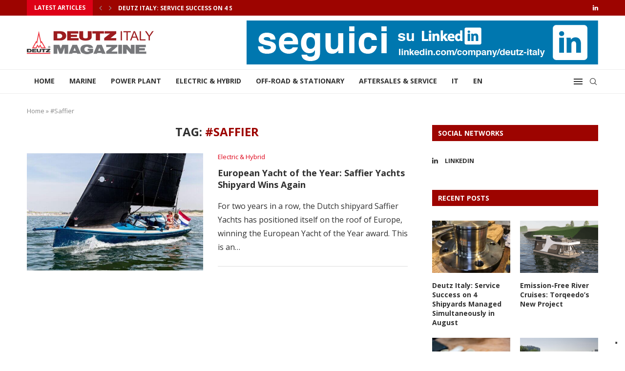

--- FILE ---
content_type: text/css
request_url: https://www.deutzmag.com/wp-content/themes/soledad-child/style.css?ver=8.2.5
body_size: -141
content:
/*
 Theme Name:   Deutz Italy
 Theme URI:    https://www.deutzmag.com/
 Description:  Soledad Child Theme style for Deutz Italy
 Author:       Deutz Italy
 Version:      1.0.1
 Author URI:   https://www.deutzmag.com/
 Template:     soledad
 Text Domain:  soledad
*/

/* = Theme customization go here
-------------------------------------------------------------- */





--- FILE ---
content_type: application/javascript; charset=utf-8
request_url: https://cs.iubenda.com/cookie-solution/confs/js/11076848.js
body_size: -242
content:
_iub.csRC = { consentDatabasePublicKey: 'VJHc8y8oRfzsU8LBijPVAcTUOVuAySqp', showBranding: false, publicId: '9fcaa30f-6db6-11ee-8bfc-5ad8d8c564c0', floatingGroup: false };
_iub.csEnabled = true;
_iub.csPurposes = [4,1,3,5];
_iub.cpUpd = 1680679887;
_iub.csT = 0.025;
_iub.googleConsentModeV2 = true;
_iub.totalNumberOfProviders = 8;
